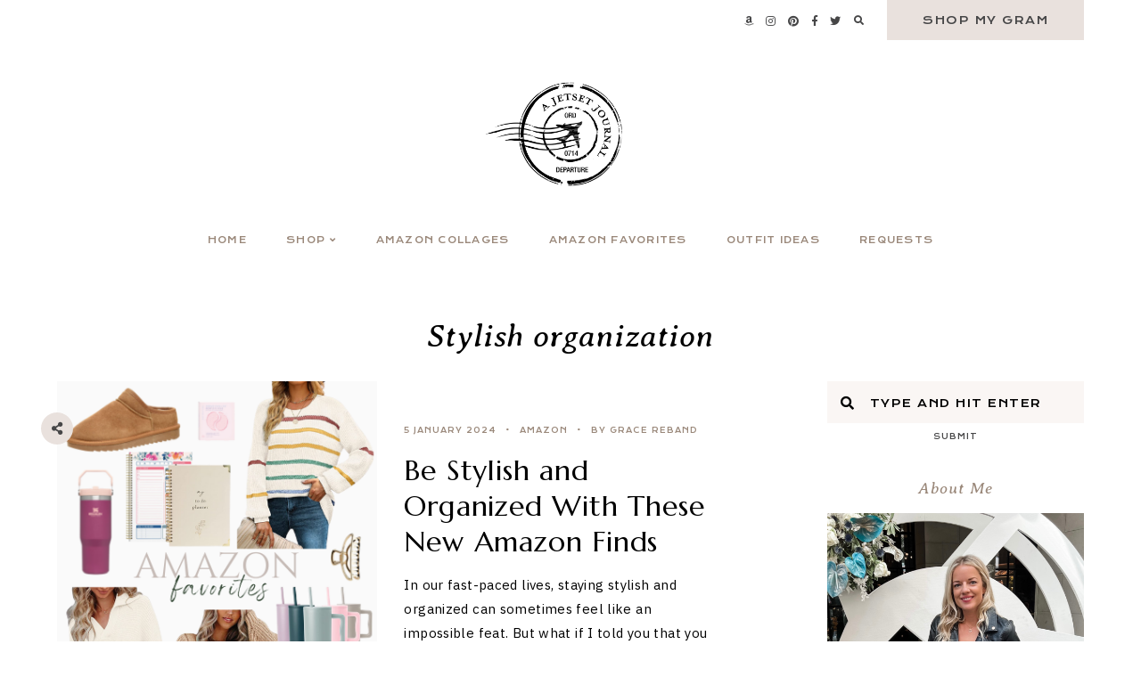

--- FILE ---
content_type: text/html; charset=UTF-8
request_url: https://www.ajetsetjournal.com/tag/stylish-organization/
body_size: 14330
content:
<!doctype html>
<html dir="ltr" lang="en-US" prefix="og: https://ogp.me/ns#">
	
<head>
	<meta charset="UTF-8">
	<meta name="viewport" content="width=device-width, initial-scale=1">
	<link rel="profile" href="https://gmpg.org/xfn/11">
		
	<title>Stylish organization - A Jetset Journal</title>
	<style>img:is([sizes="auto" i], [sizes^="auto," i]) { contain-intrinsic-size: 3000px 1500px }</style>
	
		<!-- All in One SEO 4.8.9 - aioseo.com -->
	<meta name="robots" content="max-image-preview:large" />
	<meta name="google-site-verification" content="tpCBOnlld5O-yO54-Q4bidZDL06OZXiSs9bqqG6HjTM" />
	<link rel="canonical" href="https://www.ajetsetjournal.com/tag/stylish-organization/" />
	<meta name="generator" content="All in One SEO (AIOSEO) 4.8.9" />
		<script type="application/ld+json" class="aioseo-schema">
			{"@context":"https:\/\/schema.org","@graph":[{"@type":"BreadcrumbList","@id":"https:\/\/www.ajetsetjournal.com\/tag\/stylish-organization\/#breadcrumblist","itemListElement":[{"@type":"ListItem","@id":"https:\/\/www.ajetsetjournal.com#listItem","position":1,"name":"Home","item":"https:\/\/www.ajetsetjournal.com","nextItem":{"@type":"ListItem","@id":"https:\/\/www.ajetsetjournal.com\/tag\/stylish-organization\/#listItem","name":"Stylish organization"}},{"@type":"ListItem","@id":"https:\/\/www.ajetsetjournal.com\/tag\/stylish-organization\/#listItem","position":2,"name":"Stylish organization","previousItem":{"@type":"ListItem","@id":"https:\/\/www.ajetsetjournal.com#listItem","name":"Home"}}]},{"@type":"CollectionPage","@id":"https:\/\/www.ajetsetjournal.com\/tag\/stylish-organization\/#collectionpage","url":"https:\/\/www.ajetsetjournal.com\/tag\/stylish-organization\/","name":"Stylish organization - A Jetset Journal","inLanguage":"en-US","isPartOf":{"@id":"https:\/\/www.ajetsetjournal.com\/#website"},"breadcrumb":{"@id":"https:\/\/www.ajetsetjournal.com\/tag\/stylish-organization\/#breadcrumblist"}},{"@type":"Organization","@id":"https:\/\/www.ajetsetjournal.com\/#organization","name":"A Jetset Journal","description":"Home","url":"https:\/\/www.ajetsetjournal.com\/","logo":{"@type":"ImageObject","url":"https:\/\/www.ajetsetjournal.com\/wp-content\/uploads\/2022\/03\/cropped-A-Jetset-Journal-Logo-Black.png","@id":"https:\/\/www.ajetsetjournal.com\/tag\/stylish-organization\/#organizationLogo","width":1500,"height":900},"image":{"@id":"https:\/\/www.ajetsetjournal.com\/tag\/stylish-organization\/#organizationLogo"},"sameAs":["https:\/\/www.facebook.com\/ajetsetjournal\/","https:\/\/twitter.com\/ajetsetjournal","https:\/\/www.instagram.com\/ajetsetjournal\/?hl=en","https:\/\/www.pinterest.com\/ajetsetjournal\/_created\/"]},{"@type":"WebSite","@id":"https:\/\/www.ajetsetjournal.com\/#website","url":"https:\/\/www.ajetsetjournal.com\/","name":"A Jetset Journal","description":"Home","inLanguage":"en-US","publisher":{"@id":"https:\/\/www.ajetsetjournal.com\/#organization"}}]}
		</script>
		<!-- All in One SEO -->

<link rel='dns-prefetch' href='//cdnjs.cloudflare.com' />
<link rel='dns-prefetch' href='//cdn.jsdelivr.net' />
<link rel='dns-prefetch' href='//www.googletagmanager.com' />
<link rel='dns-prefetch' href='//use.fontawesome.com' />
<link rel="alternate" type="application/rss+xml" title="A Jetset Journal &raquo; Feed" href="https://www.ajetsetjournal.com/feed/" />
<link rel="alternate" type="application/rss+xml" title="A Jetset Journal &raquo; Stories Feed" href="https://www.ajetsetjournal.com/web-stories/feed/"><script type="text/javascript">
/* <![CDATA[ */
window._wpemojiSettings = {"baseUrl":"https:\/\/s.w.org\/images\/core\/emoji\/16.0.1\/72x72\/","ext":".png","svgUrl":"https:\/\/s.w.org\/images\/core\/emoji\/16.0.1\/svg\/","svgExt":".svg","source":{"concatemoji":"https:\/\/www.ajetsetjournal.com\/wp-includes\/js\/wp-emoji-release.min.js?ver=6.8.3"}};
/*! This file is auto-generated */
!function(s,n){var o,i,e;function c(e){try{var t={supportTests:e,timestamp:(new Date).valueOf()};sessionStorage.setItem(o,JSON.stringify(t))}catch(e){}}function p(e,t,n){e.clearRect(0,0,e.canvas.width,e.canvas.height),e.fillText(t,0,0);var t=new Uint32Array(e.getImageData(0,0,e.canvas.width,e.canvas.height).data),a=(e.clearRect(0,0,e.canvas.width,e.canvas.height),e.fillText(n,0,0),new Uint32Array(e.getImageData(0,0,e.canvas.width,e.canvas.height).data));return t.every(function(e,t){return e===a[t]})}function u(e,t){e.clearRect(0,0,e.canvas.width,e.canvas.height),e.fillText(t,0,0);for(var n=e.getImageData(16,16,1,1),a=0;a<n.data.length;a++)if(0!==n.data[a])return!1;return!0}function f(e,t,n,a){switch(t){case"flag":return n(e,"\ud83c\udff3\ufe0f\u200d\u26a7\ufe0f","\ud83c\udff3\ufe0f\u200b\u26a7\ufe0f")?!1:!n(e,"\ud83c\udde8\ud83c\uddf6","\ud83c\udde8\u200b\ud83c\uddf6")&&!n(e,"\ud83c\udff4\udb40\udc67\udb40\udc62\udb40\udc65\udb40\udc6e\udb40\udc67\udb40\udc7f","\ud83c\udff4\u200b\udb40\udc67\u200b\udb40\udc62\u200b\udb40\udc65\u200b\udb40\udc6e\u200b\udb40\udc67\u200b\udb40\udc7f");case"emoji":return!a(e,"\ud83e\udedf")}return!1}function g(e,t,n,a){var r="undefined"!=typeof WorkerGlobalScope&&self instanceof WorkerGlobalScope?new OffscreenCanvas(300,150):s.createElement("canvas"),o=r.getContext("2d",{willReadFrequently:!0}),i=(o.textBaseline="top",o.font="600 32px Arial",{});return e.forEach(function(e){i[e]=t(o,e,n,a)}),i}function t(e){var t=s.createElement("script");t.src=e,t.defer=!0,s.head.appendChild(t)}"undefined"!=typeof Promise&&(o="wpEmojiSettingsSupports",i=["flag","emoji"],n.supports={everything:!0,everythingExceptFlag:!0},e=new Promise(function(e){s.addEventListener("DOMContentLoaded",e,{once:!0})}),new Promise(function(t){var n=function(){try{var e=JSON.parse(sessionStorage.getItem(o));if("object"==typeof e&&"number"==typeof e.timestamp&&(new Date).valueOf()<e.timestamp+604800&&"object"==typeof e.supportTests)return e.supportTests}catch(e){}return null}();if(!n){if("undefined"!=typeof Worker&&"undefined"!=typeof OffscreenCanvas&&"undefined"!=typeof URL&&URL.createObjectURL&&"undefined"!=typeof Blob)try{var e="postMessage("+g.toString()+"("+[JSON.stringify(i),f.toString(),p.toString(),u.toString()].join(",")+"));",a=new Blob([e],{type:"text/javascript"}),r=new Worker(URL.createObjectURL(a),{name:"wpTestEmojiSupports"});return void(r.onmessage=function(e){c(n=e.data),r.terminate(),t(n)})}catch(e){}c(n=g(i,f,p,u))}t(n)}).then(function(e){for(var t in e)n.supports[t]=e[t],n.supports.everything=n.supports.everything&&n.supports[t],"flag"!==t&&(n.supports.everythingExceptFlag=n.supports.everythingExceptFlag&&n.supports[t]);n.supports.everythingExceptFlag=n.supports.everythingExceptFlag&&!n.supports.flag,n.DOMReady=!1,n.readyCallback=function(){n.DOMReady=!0}}).then(function(){return e}).then(function(){var e;n.supports.everything||(n.readyCallback(),(e=n.source||{}).concatemoji?t(e.concatemoji):e.wpemoji&&e.twemoji&&(t(e.twemoji),t(e.wpemoji)))}))}((window,document),window._wpemojiSettings);
/* ]]> */
</script>
<style id='wp-emoji-styles-inline-css' type='text/css'>

	img.wp-smiley, img.emoji {
		display: inline !important;
		border: none !important;
		box-shadow: none !important;
		height: 1em !important;
		width: 1em !important;
		margin: 0 0.07em !important;
		vertical-align: -0.1em !important;
		background: none !important;
		padding: 0 !important;
	}
</style>
<link rel='stylesheet' id='wp-block-library-css' href='https://www.ajetsetjournal.com/wp-includes/css/dist/block-library/style.min.css?ver=6.8.3' type='text/css' media='all' />
<style id='global-styles-inline-css' type='text/css'>
:root{--wp--preset--aspect-ratio--square: 1;--wp--preset--aspect-ratio--4-3: 4/3;--wp--preset--aspect-ratio--3-4: 3/4;--wp--preset--aspect-ratio--3-2: 3/2;--wp--preset--aspect-ratio--2-3: 2/3;--wp--preset--aspect-ratio--16-9: 16/9;--wp--preset--aspect-ratio--9-16: 9/16;--wp--preset--color--black: #000000;--wp--preset--color--cyan-bluish-gray: #abb8c3;--wp--preset--color--white: #ffffff;--wp--preset--color--pale-pink: #f78da7;--wp--preset--color--vivid-red: #cf2e2e;--wp--preset--color--luminous-vivid-orange: #ff6900;--wp--preset--color--luminous-vivid-amber: #fcb900;--wp--preset--color--light-green-cyan: #7bdcb5;--wp--preset--color--vivid-green-cyan: #00d084;--wp--preset--color--pale-cyan-blue: #8ed1fc;--wp--preset--color--vivid-cyan-blue: #0693e3;--wp--preset--color--vivid-purple: #9b51e0;--wp--preset--color--base: #ffffff;--wp--preset--color--contrast: #000000;--wp--preset--color--primary: #FAF6F4;--wp--preset--color--secondary: #E9E1DD;--wp--preset--color--tertiary: #9A887A;--wp--preset--color--quaternary: #979797;--wp--preset--color--quinary: #464647;--wp--preset--gradient--vivid-cyan-blue-to-vivid-purple: linear-gradient(135deg,rgba(6,147,227,1) 0%,rgb(155,81,224) 100%);--wp--preset--gradient--light-green-cyan-to-vivid-green-cyan: linear-gradient(135deg,rgb(122,220,180) 0%,rgb(0,208,130) 100%);--wp--preset--gradient--luminous-vivid-amber-to-luminous-vivid-orange: linear-gradient(135deg,rgba(252,185,0,1) 0%,rgba(255,105,0,1) 100%);--wp--preset--gradient--luminous-vivid-orange-to-vivid-red: linear-gradient(135deg,rgba(255,105,0,1) 0%,rgb(207,46,46) 100%);--wp--preset--gradient--very-light-gray-to-cyan-bluish-gray: linear-gradient(135deg,rgb(238,238,238) 0%,rgb(169,184,195) 100%);--wp--preset--gradient--cool-to-warm-spectrum: linear-gradient(135deg,rgb(74,234,220) 0%,rgb(151,120,209) 20%,rgb(207,42,186) 40%,rgb(238,44,130) 60%,rgb(251,105,98) 80%,rgb(254,248,76) 100%);--wp--preset--gradient--blush-light-purple: linear-gradient(135deg,rgb(255,206,236) 0%,rgb(152,150,240) 100%);--wp--preset--gradient--blush-bordeaux: linear-gradient(135deg,rgb(254,205,165) 0%,rgb(254,45,45) 50%,rgb(107,0,62) 100%);--wp--preset--gradient--luminous-dusk: linear-gradient(135deg,rgb(255,203,112) 0%,rgb(199,81,192) 50%,rgb(65,88,208) 100%);--wp--preset--gradient--pale-ocean: linear-gradient(135deg,rgb(255,245,203) 0%,rgb(182,227,212) 50%,rgb(51,167,181) 100%);--wp--preset--gradient--electric-grass: linear-gradient(135deg,rgb(202,248,128) 0%,rgb(113,206,126) 100%);--wp--preset--gradient--midnight: linear-gradient(135deg,rgb(2,3,129) 0%,rgb(40,116,252) 100%);--wp--preset--font-size--small: 10px;--wp--preset--font-size--medium: 15px;--wp--preset--font-size--large: 20px;--wp--preset--font-size--x-large: 32px;--wp--preset--font-size--x-small: 8px;--wp--preset--font-family--body: IBM Plex Sans;--wp--preset--font-family--primary: Marcellus;--wp--preset--font-family--secondary: Krona One;--wp--preset--font-family--tertiary: Averia Serif Libre;--wp--preset--spacing--20: 10px;--wp--preset--spacing--30: 15px;--wp--preset--spacing--40: 20px;--wp--preset--spacing--50: 25px;--wp--preset--spacing--60: 40px;--wp--preset--spacing--70: 60px;--wp--preset--spacing--80: 80px;--wp--preset--shadow--natural: 6px 6px 9px rgba(0, 0, 0, 0.2);--wp--preset--shadow--deep: 12px 12px 50px rgba(0, 0, 0, 0.4);--wp--preset--shadow--sharp: 6px 6px 0px rgba(0, 0, 0, 0.2);--wp--preset--shadow--outlined: 6px 6px 0px -3px rgba(255, 255, 255, 1), 6px 6px rgba(0, 0, 0, 1);--wp--preset--shadow--crisp: 6px 6px 0px rgba(0, 0, 0, 1);}:root { --wp--style--global--content-size: 780px;--wp--style--global--wide-size: 780px; }:where(body) { margin: 0; }.wp-site-blocks > .alignleft { float: left; margin-right: 2em; }.wp-site-blocks > .alignright { float: right; margin-left: 2em; }.wp-site-blocks > .aligncenter { justify-content: center; margin-left: auto; margin-right: auto; }:where(.wp-site-blocks) > * { margin-block-start: 24px; margin-block-end: 0; }:where(.wp-site-blocks) > :first-child { margin-block-start: 0; }:where(.wp-site-blocks) > :last-child { margin-block-end: 0; }:root { --wp--style--block-gap: 24px; }:root :where(.is-layout-flow) > :first-child{margin-block-start: 0;}:root :where(.is-layout-flow) > :last-child{margin-block-end: 0;}:root :where(.is-layout-flow) > *{margin-block-start: 24px;margin-block-end: 0;}:root :where(.is-layout-constrained) > :first-child{margin-block-start: 0;}:root :where(.is-layout-constrained) > :last-child{margin-block-end: 0;}:root :where(.is-layout-constrained) > *{margin-block-start: 24px;margin-block-end: 0;}:root :where(.is-layout-flex){gap: 24px;}:root :where(.is-layout-grid){gap: 24px;}.is-layout-flow > .alignleft{float: left;margin-inline-start: 0;margin-inline-end: 2em;}.is-layout-flow > .alignright{float: right;margin-inline-start: 2em;margin-inline-end: 0;}.is-layout-flow > .aligncenter{margin-left: auto !important;margin-right: auto !important;}.is-layout-constrained > .alignleft{float: left;margin-inline-start: 0;margin-inline-end: 2em;}.is-layout-constrained > .alignright{float: right;margin-inline-start: 2em;margin-inline-end: 0;}.is-layout-constrained > .aligncenter{margin-left: auto !important;margin-right: auto !important;}.is-layout-constrained > :where(:not(.alignleft):not(.alignright):not(.alignfull)){max-width: var(--wp--style--global--content-size);margin-left: auto !important;margin-right: auto !important;}.is-layout-constrained > .alignwide{max-width: var(--wp--style--global--wide-size);}body .is-layout-flex{display: flex;}.is-layout-flex{flex-wrap: wrap;align-items: center;}.is-layout-flex > :is(*, div){margin: 0;}body .is-layout-grid{display: grid;}.is-layout-grid > :is(*, div){margin: 0;}body{background-color: var(--wp--preset--color--base);color: var(--wp--preset--color--contrast);font-family: var(--wp--preset--font-family--body);font-size: var(--wp--preset--font-size--medium);letter-spacing: .025em;line-height: 1.85;padding-top: 0px;padding-right: 0px;padding-bottom: 0px;padding-left: 0px;}a:where(:not(.wp-element-button)){text-decoration: underline;}h1{font-family: var(--wp--preset--font-family--primary);font-size: 32px;font-style: normal;font-weight: normal;letter-spacing: .025em;line-height: 1.25;text-transform: none;}h2{font-family: var(--wp--preset--font-family--primary);font-size: 24px;font-style: normal;font-weight: normal;letter-spacing: .025em;line-height: 1.25;text-transform: none;}h3{font-family: var(--wp--preset--font-family--primary);font-size: 20px;font-style: normal;font-weight: normal;letter-spacing: .025em;line-height: 1.25;text-transform: none;}h4{font-family: var(--wp--preset--font-family--secondary);font-size: 13px;font-style: normal;font-weight: 400;letter-spacing: .125em;text-transform: uppercase;}h5{font-family: var(--wp--preset--font-family--secondary);font-size: 10px;font-style: normal;font-weight: 400;letter-spacing: .125em;text-transform: uppercase;}h6{font-family: var(--wp--preset--font-family--secondary);font-size: 8px;font-style: normal;font-weight: 400;letter-spacing: .125em;text-transform: uppercase;}:root :where(.wp-element-button, .wp-block-button__link){background-color: #32373c;border-width: 0;color: #fff;font-family: inherit;font-size: inherit;line-height: inherit;padding: calc(0.667em + 2px) calc(1.333em + 2px);text-decoration: none;}.has-black-color{color: var(--wp--preset--color--black) !important;}.has-cyan-bluish-gray-color{color: var(--wp--preset--color--cyan-bluish-gray) !important;}.has-white-color{color: var(--wp--preset--color--white) !important;}.has-pale-pink-color{color: var(--wp--preset--color--pale-pink) !important;}.has-vivid-red-color{color: var(--wp--preset--color--vivid-red) !important;}.has-luminous-vivid-orange-color{color: var(--wp--preset--color--luminous-vivid-orange) !important;}.has-luminous-vivid-amber-color{color: var(--wp--preset--color--luminous-vivid-amber) !important;}.has-light-green-cyan-color{color: var(--wp--preset--color--light-green-cyan) !important;}.has-vivid-green-cyan-color{color: var(--wp--preset--color--vivid-green-cyan) !important;}.has-pale-cyan-blue-color{color: var(--wp--preset--color--pale-cyan-blue) !important;}.has-vivid-cyan-blue-color{color: var(--wp--preset--color--vivid-cyan-blue) !important;}.has-vivid-purple-color{color: var(--wp--preset--color--vivid-purple) !important;}.has-base-color{color: var(--wp--preset--color--base) !important;}.has-contrast-color{color: var(--wp--preset--color--contrast) !important;}.has-primary-color{color: var(--wp--preset--color--primary) !important;}.has-secondary-color{color: var(--wp--preset--color--secondary) !important;}.has-tertiary-color{color: var(--wp--preset--color--tertiary) !important;}.has-quaternary-color{color: var(--wp--preset--color--quaternary) !important;}.has-quinary-color{color: var(--wp--preset--color--quinary) !important;}.has-black-background-color{background-color: var(--wp--preset--color--black) !important;}.has-cyan-bluish-gray-background-color{background-color: var(--wp--preset--color--cyan-bluish-gray) !important;}.has-white-background-color{background-color: var(--wp--preset--color--white) !important;}.has-pale-pink-background-color{background-color: var(--wp--preset--color--pale-pink) !important;}.has-vivid-red-background-color{background-color: var(--wp--preset--color--vivid-red) !important;}.has-luminous-vivid-orange-background-color{background-color: var(--wp--preset--color--luminous-vivid-orange) !important;}.has-luminous-vivid-amber-background-color{background-color: var(--wp--preset--color--luminous-vivid-amber) !important;}.has-light-green-cyan-background-color{background-color: var(--wp--preset--color--light-green-cyan) !important;}.has-vivid-green-cyan-background-color{background-color: var(--wp--preset--color--vivid-green-cyan) !important;}.has-pale-cyan-blue-background-color{background-color: var(--wp--preset--color--pale-cyan-blue) !important;}.has-vivid-cyan-blue-background-color{background-color: var(--wp--preset--color--vivid-cyan-blue) !important;}.has-vivid-purple-background-color{background-color: var(--wp--preset--color--vivid-purple) !important;}.has-base-background-color{background-color: var(--wp--preset--color--base) !important;}.has-contrast-background-color{background-color: var(--wp--preset--color--contrast) !important;}.has-primary-background-color{background-color: var(--wp--preset--color--primary) !important;}.has-secondary-background-color{background-color: var(--wp--preset--color--secondary) !important;}.has-tertiary-background-color{background-color: var(--wp--preset--color--tertiary) !important;}.has-quaternary-background-color{background-color: var(--wp--preset--color--quaternary) !important;}.has-quinary-background-color{background-color: var(--wp--preset--color--quinary) !important;}.has-black-border-color{border-color: var(--wp--preset--color--black) !important;}.has-cyan-bluish-gray-border-color{border-color: var(--wp--preset--color--cyan-bluish-gray) !important;}.has-white-border-color{border-color: var(--wp--preset--color--white) !important;}.has-pale-pink-border-color{border-color: var(--wp--preset--color--pale-pink) !important;}.has-vivid-red-border-color{border-color: var(--wp--preset--color--vivid-red) !important;}.has-luminous-vivid-orange-border-color{border-color: var(--wp--preset--color--luminous-vivid-orange) !important;}.has-luminous-vivid-amber-border-color{border-color: var(--wp--preset--color--luminous-vivid-amber) !important;}.has-light-green-cyan-border-color{border-color: var(--wp--preset--color--light-green-cyan) !important;}.has-vivid-green-cyan-border-color{border-color: var(--wp--preset--color--vivid-green-cyan) !important;}.has-pale-cyan-blue-border-color{border-color: var(--wp--preset--color--pale-cyan-blue) !important;}.has-vivid-cyan-blue-border-color{border-color: var(--wp--preset--color--vivid-cyan-blue) !important;}.has-vivid-purple-border-color{border-color: var(--wp--preset--color--vivid-purple) !important;}.has-base-border-color{border-color: var(--wp--preset--color--base) !important;}.has-contrast-border-color{border-color: var(--wp--preset--color--contrast) !important;}.has-primary-border-color{border-color: var(--wp--preset--color--primary) !important;}.has-secondary-border-color{border-color: var(--wp--preset--color--secondary) !important;}.has-tertiary-border-color{border-color: var(--wp--preset--color--tertiary) !important;}.has-quaternary-border-color{border-color: var(--wp--preset--color--quaternary) !important;}.has-quinary-border-color{border-color: var(--wp--preset--color--quinary) !important;}.has-vivid-cyan-blue-to-vivid-purple-gradient-background{background: var(--wp--preset--gradient--vivid-cyan-blue-to-vivid-purple) !important;}.has-light-green-cyan-to-vivid-green-cyan-gradient-background{background: var(--wp--preset--gradient--light-green-cyan-to-vivid-green-cyan) !important;}.has-luminous-vivid-amber-to-luminous-vivid-orange-gradient-background{background: var(--wp--preset--gradient--luminous-vivid-amber-to-luminous-vivid-orange) !important;}.has-luminous-vivid-orange-to-vivid-red-gradient-background{background: var(--wp--preset--gradient--luminous-vivid-orange-to-vivid-red) !important;}.has-very-light-gray-to-cyan-bluish-gray-gradient-background{background: var(--wp--preset--gradient--very-light-gray-to-cyan-bluish-gray) !important;}.has-cool-to-warm-spectrum-gradient-background{background: var(--wp--preset--gradient--cool-to-warm-spectrum) !important;}.has-blush-light-purple-gradient-background{background: var(--wp--preset--gradient--blush-light-purple) !important;}.has-blush-bordeaux-gradient-background{background: var(--wp--preset--gradient--blush-bordeaux) !important;}.has-luminous-dusk-gradient-background{background: var(--wp--preset--gradient--luminous-dusk) !important;}.has-pale-ocean-gradient-background{background: var(--wp--preset--gradient--pale-ocean) !important;}.has-electric-grass-gradient-background{background: var(--wp--preset--gradient--electric-grass) !important;}.has-midnight-gradient-background{background: var(--wp--preset--gradient--midnight) !important;}.has-small-font-size{font-size: var(--wp--preset--font-size--small) !important;}.has-medium-font-size{font-size: var(--wp--preset--font-size--medium) !important;}.has-large-font-size{font-size: var(--wp--preset--font-size--large) !important;}.has-x-large-font-size{font-size: var(--wp--preset--font-size--x-large) !important;}.has-x-small-font-size{font-size: var(--wp--preset--font-size--x-small) !important;}.has-body-font-family{font-family: var(--wp--preset--font-family--body) !important;}.has-primary-font-family{font-family: var(--wp--preset--font-family--primary) !important;}.has-secondary-font-family{font-family: var(--wp--preset--font-family--secondary) !important;}.has-tertiary-font-family{font-family: var(--wp--preset--font-family--tertiary) !important;}
:root :where(.wp-block-button .wp-block-button__link){background-color: transparent;border-radius: 0px;border-color: #E9E1DD;border-width: 2px;border-style: solid;color: #464647;font-family: var(--wp--preset--font-family--secondary);font-size: 12px;font-style: normal;font-weight: 400;letter-spacing: .125em;padding-top: var(--wp--preset--spacing--20);padding-right: var(--wp--preset--spacing--50);padding-bottom: var(--wp--preset--spacing--20);padding-left: var(--wp--preset--spacing--50);text-transform: uppercase;}
:root :where(.wp-block-columns){margin-top: 0;margin-bottom: 1.5em;}
:root :where(.wp-block-pullquote){font-size: 1.5em;line-height: 1.6;}
:root :where(.wp-block-buttons){margin-top: 0;margin-bottom: 1.5em;}
:root :where(.wp-block-cover){margin-top: 0;margin-bottom: 1.5em;}
:root :where(.wp-block-gallery){margin-top: 0;margin-bottom: 1.5em;}
:root :where(.wp-block-group){margin-top: 0;margin-bottom: 1.5em;}
:root :where(.wp-block-image){margin-top: 0;margin-bottom: 1.5em;}
:root :where(.wp-block-media-text){margin-top: 0;margin-bottom: 1.5em;}
:root :where(.wp-block-heading){margin-top: 0;margin-bottom: 0.5em;}
:root :where(.wp-block-list){margin-top: 0;margin-right: 0;margin-bottom: 1.5em;margin-left: 3em;}
:root :where(p){margin-top: 0;margin-bottom: 1.5em;}
:root :where(p a:where(:not(.wp-element-button))){color: #9A887A;font-weight: bold;text-decoration: none;}
:root :where(p a:where(:not(.wp-element-button)):hover){color: #000000;}
</style>
<link rel='stylesheet' id='em-boutiques-css' href='https://www.ajetsetjournal.com/wp-content/plugins/em-boutiques/public/css/em-boutiques-public.css?ver=1.0.3' type='text/css' media='all' />
<link rel='stylesheet' id='pipdig-lookbook-component-css-css' href='https://www.ajetsetjournal.com/wp-content/plugins/lookbook/templates/component/style.css?ver=1.5.7' type='text/css' media='all' />
<link rel='stylesheet' id='lity-css' href='https://cdnjs.cloudflare.com/ajax/libs/lity/2.3.1/lity.min.css' type='text/css' media='all' />
<link rel='stylesheet' id='hayes-elements-css' href='https://www.ajetsetjournal.com/wp-content/themes/hayes/assets/css/elements.css?ver=1.2.1' type='text/css' media='all' />
<link rel='stylesheet' id='hayes-styles-css' href='https://www.ajetsetjournal.com/wp-content/themes/hayes/style.css?ver=1.2.1' type='text/css' media='all' />
<style id='hayes-styles-inline-css' type='text/css'>
 body, p, input, textarea { font-family: IBM Plex Sans, sans-serif; font-size: 15px; line-height: 1.85em; font-weight: normal; font-style: normal; letter-spacing: .025em; } h1 { font-family: Marcellus, serif; font-size: 32px; line-height: 1.25em; letter-spacing: .025em; text-transform: none; font-weight: normal; font-style: normal; } h2 { font-family: Marcellus, serif; font-size: 24px; line-height: 1.25em; letter-spacing: .025em; text-transform: none; font-weight: normal; font-style: normal; } h3 { font-family: Marcellus, serif; font-size: 20px; line-height: 1.25em; letter-spacing: .025em; text-transform: none; font-weight: normal; font-style: normal; } h4 { font-family: Krona One, sans-serif; font-size: 13px; letter-spacing: .125em; text-transform: uppercase; font-weight: 400; font-style: normal; } h5 { font-family: Krona One, sans-serif; font-size: 10px; letter-spacing: .125em; text-transform: uppercase; font-weight: 400; font-style: normal; } h6 { font-family: Krona One, sans-serif; font-size: 8px; letter-spacing: .125em; text-transform: uppercase; font-weight: 400; font-style: normal; } .entry-title, .em-fonts-primary { font-family: Marcellus, serif; font-size: 32px; line-height: 1.25em; letter-spacing: .025em; text-transform: none; font-weight: normal; font-style: normal; } .em-fonts-primary-small { font-size: 20px; } .em-fonts-primary-xs { font-size: 20px; } .em-fonts-secondary, .wp-caption-text, .wp-block-image figcaption, .wp-block-gallery .blocks-gallery-item figcaption, cite, .wp-block-quote__citation, button, input[type="button"], input[type="reset"], input[type="submit"], .wp-block-button__link, .button, label, ::placeholder, .null-instagram-feed p.clear, .widget_nav_menu .menu li, .widget_archive ul li, #em-retailers-content p, .blocks-gallery-caption { font-family: Krona One, sans-serif; font-size: 12px; letter-spacing: .125em; text-transform: uppercase; font-weight: 400; font-style: normal; } .em-fonts-secondary-large { font-size: 10px; } .em-fonts-secondary-small, .wp-caption-text, .wp-block-image figcaption, .wp-block-gallery .blocks-gallery-item figcaption, button, input[type="button"], input[type="reset"], input[type="submit"], .wp-block-button__link, .button, label, ::placeholder, .sub-menu { font-size: 8px; } .em-fonts-tertiary, blockquote, blockquote.wp-block-quote, .site-description, #template-em-boutiques-instashop #em-boutiques-title, #em-boutiques-sidebar #em-retailers-list h2, #em-grid-header h1 { font-family: Averia Serif Libre, serif; font-size: 18px; letter-spacing: .05em; text-transform: none; font-weight: normal; font-style: italic; } .em-fonts-tertiary-large, .interstitial:not(#home-featured):not(#footer-featured):not(.after-interstitial-3):not(.after-nothing-found) .widget:first-of-type .widget-title, #em-grid-header h1 { font-size: 36px; text-transform: none; letter-spacing: .025em; } .em-fonts-tertiary-medium { font-size: 24px; text-transform: none; letter-spacing: .05em; } .em-fonts-tertiary-small { font-size: 15px; text-transform: none; letter-spacing: .05em; } .site-title-text { font-family: Marcellus, serif; font-weight: normal; font-style: normal; font-size: 56px; letter-spacing: .075em; text-transform: uppercase; } body { background: #FFFFFF; } body, p, input, textarea, ::placeholder { color: #000000; } .entry-content a { color: #9A887A; font-weight: bold; } .entry-content a:hover { color: #000000; } input[type="text"], input[type="email"], input[type="url"], input[type="password"], input[type="search"], input[type="number"], input[type="tel"], input[type="range"], input[type="date"], input[type="month"], input[type="week"], input[type="time"], input[type="datetime"], input[type="datetime-local"], input[type="color"], textarea { background: #E9E1DD; color: #000000; } button, input[type="button"], input[type="reset"], input[type="submit"], .wp-block-button__link, .button, #em-insta-cta a { background: transparent; border: 2px solid #E9E1DD; color: #464647; } button:hover, input[type="button"]:hover, input[type="reset"]:hover, input[type="submit"]:hover, .wp-block-button__link:hover, .button:hover, #em-insta-cta a:hover { background: #E9E1DD; border-color: #E9E1DD; color: #464647; } .site-title-image { max-width: 200px; } #header-container { background: #FFFFFF; } .primary-menu > li > a, #site-navigation #mobile-menu a, #em-boutiques-nav a, .em-grid-filters li a { color: #9A887A; } #em-boutiques-nav a, .hayes .em-grid-filters li a { border: none; } .primary-menu > li > a:hover, #em-boutiques-nav a:hover, .em-grid-filters li a:hover, .em-grid-filters li.current a { color: #000000; } .primary-menu > li > .sub-menu, .primary-menu > li > .sub-menu > li > .sub-menu { background: #9b9b9b; } .primary-menu > li > .sub-menu:before { background: #E9E1DD; } .primary-menu > li > .sub-menu > li > a, .primary-menu > li > .sub-menu > li > .sub-menu > li > a { color: #FFFFFF; } .primary-menu > li > .sub-menu > li > a:hover, .primary-menu > li > .sub-menu > li > .sub-menu > li > a:hover { color: #000000; } #top-nav-container { background: #FFFFFF; } .top-menu > li > a { color: #464647; } .top-menu > li > a:hover { color: #9A887A; } .top-menu > li > .sub-menu, .top-menu > li > .sub-menu > li > .sub-menu, #top-nav #mobile-menu { background: #FAF6F4; } .top-menu > li > .sub-menu > li > a, .top-menu > li > .sub-menu > li > .sub-menu > li > a, #top-nav #mobile-menu a { color: #464647; } .top-menu > li > .sub-menu > li > a:hover, .top-menu > li > .sub-menu > li > .sub-menu > li > a:hover { color: #000000; } .social-menu > li > a { color: #464647; } .social-menu > li > a:hover { color: #9A887A; } .search-menu > li > a { color: #464647; } .search-menu > li > a:hover { color: #9A887A; } #search-overlay { background: rgba(255, 255, 255,0.95); } .feature-tab > li > a { background: #E9E1DD; color: #464647; } .feature-tab > li > a:hover { background: #9b9b9b; color: #FFFFFF; } .interstitial:before, #featured-post:before, .post-feed-container.has-grid .post-feed:before, .sidebar .null-instagram-feed p.clear a, .sidebar .hayes-social-feed-widget .social-feed-cta, .hayes-about-widget .widget-content, .hayes-highlight-widget .widget-cta a, .sidebar .hayes-social-widget, .hayes-subscription-widget .widget-content, .interstitial .hayes-subscription-widget .widget-form-code input:not([type="submit"]), .sidebar .hayes-shop-widget, .search-form .input-group, .sidebar .widget_text, .sidebar .widget_nav_menu, .sidebar .widget_archive, #em-boutiques-sidebar, #template-em-boutiques-retailers #em-retailers-list, .sidebar .hayes-featured-post-widget .widget-content, .hayes-featured-post-widget .post-meta, #commentform:before, #post-feed-single.one-column:before, .blocks-gallery-caption { background: #FAF6F4; } .widget-title { color: #9A887A; } .interstitial .widget-title, .related-posts-title, .post-feed-title, #template-em-boutiques-instashop #em-boutiques-title, #em-boutiques-sidebar #em-retailers-list h2, #reply-title, .comments-title { color: #979797; } .sidebar .hayes-shop-widget .shop-cta, .hayes-topics-widget .category-title, .interstitial .hayes-about-widget .widget-content, .interstitial .hayes-highlight-widget .widget-cta a, .interstitial .hayes-subscription-widget .widget-content, .interstitial .hayes-shop-widget .shop-links li, .hayes-featured-posts-widget .widget-links li .entry-title, .interstitial .hayes-featured-post-widget .widget-content, .sidebar .hayes-featured-post-widget .post-meta, #post-feed-single.one-column .post-single .title-container:before { background: #FFFFFF; } .sidebar .null-instagram-feed p.clear a, .sidebar .hayes-social-feed-widget .social-feed-cta, .hayes-about-widget .widget-links > li > a, .hayes-highlight-widget .widget-cta a, .hayes-social-widget .social-menu > li > a, .hayes-shop-widget .shop-cta, .hayes-topics-widget .category-title, .widget_text a, #em-boutiques-sidebar a, #template-em-boutiques-retailers #em-retailers-content a, .hayes-social-feed-widget .social-feed-cta { color: #9A887A; } #em-boutiques-sidebar a, #template-em-boutiques-retailers #em-retailers-content a { border: none; } .sidebar .null-instagram-feed p.clear a:hover, .sidebar .hayes-social-feed-widget .social-feed-cta:hover, .hayes-about-widget .widget-links > li > a:hover, .hayes-highlight-widget .widget-cta a:hover, .hayes-social-widget .social-menu > li > a:hover, .hayes-shop-widget .shop-links li a:hover, .hayes-shop-widget .shop-cta:hover, .hayes-topics-widget a:hover > .category-title, .widget_text a:hover, .widget_nav_menu .menu li a:hover, .widget_archive ul li a:hover, #em-boutiques-sidebar a:hover, #template-em-boutiques-retailers #em-retailers-content a:hover, .hayes-social-feed-widget .social-feed-cta:hover { color: #000000; } .sidebar .null-instagram-feed p.clear a:hover, .sidebar .hayes-social-feed-widget .social-feed-cta:hover, .hayes-highlight-widget .widget-cta a:hover, .sidebar .hayes-shop-widget .shop-cta:hover, .hayes-topics-widget a:hover > .category-title { background: #E9E1DD; } .post-grid { background: #FFFFFF; border-color: #FAF6F4; } .post-grid .read-more a { color: #9A887A; background: #FAF6F4; border-color: #FAF6F4; } .post-grid .read-more a:hover { color: #464647; background: #FAF6F4; border-color: #FAF6F4; } .post-grid .stp-title { background: #FAF6F4; color: #9A887A; } .nav-next a, .nav-previous a { color: #464647; background: #E9E1DD; border-color: #9A887A; } .nav-links .arrow { border-color: #9A887A; } .nav-links .arrow-right:after { border-color: transparent transparent transparent #9A887A; } .nav-links .arrow-left:after { border-color: transparent #9A887A transparent transparent; } .nav-next a:hover, .nav-previous a:hover { color: #9A887A; background: #E9E1DD; border-color: #9A887A; } .nav-links a:hover .arrow{ border-color: #9A887A; } .nav-links a:hover .arrow-right:after { border-color: transparent transparent transparent #9A887A; } .nav-links a:hover .arrow-left:after { border-color: transparent #9A887A transparent transparent; } .entry-title, .entry-title a, .post-single .shop-the-post .stp-title { color: #000000; } .entry-title a:hover { color: #000000; } .subtitle { color: #9A887A; } .entry-share.has-share-hover ul, .entry-share.has-share-hover .pre { background: #E9E1DD; } .entry-share.has-share-hover .pre, .entry-share.has-share-hover ul a { color: #464647; } .entry-share.has-share-hover ul a:hover { color: #9A887A; } .entry-meta, .entry-meta a, .comment-meta, .comment-meta a, .comment-author, .comment-author a, .comment-date { color: #9A887A; } .entry-meta a:hover, .comment-meta a:hover, .comment-author a:hover { color: #000000; } .post-classic .read-more a { background: none; border-color: #E9E1DD; color: #464647; } .post-grid .entry-footer .stp-code { border-color: none; } .post-classic .read-more a:hover { background: #E9E1DD; border-color: #E9E1DD; color: #464647; } .post-single .shop-the-post, .post-single .entry-footer .entry-meta, blockquote, blockquote.wp-block-quote, .comment-container { border-color: #FAF6F4; } .comment-reply-link { color: #9A887A; background: #FAF6F4; } #commentform input:not([type="submit"]), #commentform textarea { background: #FFFFFF; } .entry-content h1, .entry-content h2, .entry-content h3, .entry-content h4, .entry-content h5, .entry-content h6 { color: #000000; } .post-featured .entry-title { background: #FAF6F4; } .post-featured .entry-title a { color: #000000; } #featured-post .post-featured .entry-title { background: #FFFFFF; } #featured-post .post-featured .entry-title a { color: #000000; } .post-classic_large .entry-footer, .post-classic_large .entry-footer .entry-meta > div, .post-classic_large .entry-footer .shop-the-post { border-color: #E9E1DD; } .post-classic_large .entry-footer .entry-meta > .read-more a { background: #E9E1DD; color: #9A887A; } .post-classic_large .entry-footer .entry-meta > .read-more a:hover { background: #E9E1DD; color: #464647; } #footer-container { background: #FAF6F4; } #footer { border-color: #E9E1DD; } #footer .site-title-text a { color: #9B9B9B; } #footer .site-description { color: #979797; } #footer .site-title-image { max-width: 100px; } #footer-featured:before, #footer-featured .hayes-featured-post-widget .post-meta { background: #FAF6F4; } #footer-featured .widget-title { color: #000000; } #footer-featured .hayes-shop-widget .shop-cta, #footer-featured .hayes-topics-widget .category-title, #footer-featured .hayes-about-widget .widget-content, #footer-featured .hayes-highlight-widget .widget-cta a, #footer-featured .hayes-subscription-widget .widget-content, #footer-featured .hayes-shop-widget .shop-links li, #footer-featured .hayes-featured-posts-widget .widget-links li .entry-title, #footer-featured .hayes-featured-post-widget .widget-content { background: #FFFFFF; } #footer-menu li a, .footer-social li a { color: #464647; } #footer-menu li a:hover, .footer-social li a:hover { color: #9A887A; } 
</style>
<link rel='stylesheet' id='font-awesome-css' href='https://use.fontawesome.com/releases/v5.15.1/css/all.css?ver=6.8.3' type='text/css' media='all' />
<link rel='stylesheet' id='em-grid-css' href='https://www.ajetsetjournal.com/wp-content/plugins/em-grid/public/css/em-grid-public.css?ver=1.3.4' type='text/css' media='all' />
<link rel='stylesheet' id='fontawesome-css' href='https://use.fontawesome.com/releases/v5.7.2/css/all.css?ver=1.3.4' type='text/css' media='all' />
<script type="text/javascript" src="https://www.ajetsetjournal.com/wp-includes/js/jquery/jquery.min.js?ver=3.7.1" id="jquery-core-js"></script>
<script type="text/javascript" src="https://www.ajetsetjournal.com/wp-includes/js/jquery/jquery-migrate.min.js?ver=3.4.1" id="jquery-migrate-js"></script>
<script type="text/javascript" src="https://www.ajetsetjournal.com/wp-content/plugins/em-grid/public/js/em-grid-public.js?ver=1.3.4" id="em-grid-js"></script>
<script type="text/javascript" src="https://www.ajetsetjournal.com/wp-content/plugins/lookbook/templates/component/component.js?ver=1.5.7" id="pipdig-lookbook-component-js-js"></script>
<script type="text/javascript" src="https://cdnjs.cloudflare.com/ajax/libs/lity/2.3.1/lity.min.js" id="lity-js"></script>
<script type="text/javascript" src="https://cdn.jsdelivr.net/npm/webfontloader@1.6.28/webfontloader.min.js?ver=1.6.28" id="webfontloader-js"></script>
<script type="text/javascript" id="webfontloader-js-after">
/* <![CDATA[ */
WebFont.load({google:{families:["IBM Plex Sans:regular,italic,700,700italic", "Marcellus:regular", "Krona One:400", "Averia Serif Libre:italic"]}});
/* ]]> */
</script>

<!-- Google tag (gtag.js) snippet added by Site Kit -->
<!-- Google Analytics snippet added by Site Kit -->
<script type="text/javascript" src="https://www.googletagmanager.com/gtag/js?id=G-35ME99SJN2" id="google_gtagjs-js" async></script>
<script type="text/javascript" id="google_gtagjs-js-after">
/* <![CDATA[ */
window.dataLayer = window.dataLayer || [];function gtag(){dataLayer.push(arguments);}
gtag("set","linker",{"domains":["www.ajetsetjournal.com"]});
gtag("js", new Date());
gtag("set", "developer_id.dZTNiMT", true);
gtag("config", "G-35ME99SJN2");
/* ]]> */
</script>
<link rel="https://api.w.org/" href="https://www.ajetsetjournal.com/wp-json/" /><link rel="alternate" title="JSON" type="application/json" href="https://www.ajetsetjournal.com/wp-json/wp/v2/tags/5464" /><link rel="EditURI" type="application/rsd+xml" title="RSD" href="https://www.ajetsetjournal.com/xmlrpc.php?rsd" />
<meta name="generator" content="WordPress 6.8.3" />
<meta name="generator" content="Site Kit by Google 1.165.0" /><script>
	if(window.location.pathname.toLowerCase() == '/explore/')
	{
	(function(w, d, t, h, s, n) {
      w.FlodeskObject = n;
      var fn = function() {
        (w[n].q = w[n].q || []).push(arguments);
      };
      w[n] = w[n] || fn;
      var f = d.getElementsByTagName(t)[0];
      var v = '?v=' + Math.floor(new Date().getTime() / (120 * 1000)) * 60;
      var sm = d.createElement(t);
      sm.async = true;
      sm.type = 'module';
      sm.src = h + s + '.mjs' + v;
      f.parentNode.insertBefore(sm, f);
      var sn = d.createElement(t);
      sn.async = true;
      sn.noModule = true;
      sn.src = h + s + '.js' + v;
      f.parentNode.insertBefore(sn, f);
    })(window, document, 'script', 'https://assets.flodesk.com', '/universal', 'fd');

    // Additional script to initialize the form
    window.fd('form', {
      formId: '66d37aea78452b6325711b6b'
    });
	
	}
	else if (window.location.pathname.toLowerCase() !== '/instagram/' && window.location.pathname.toLowerCase() !== '/requests/' ) {
    (function(w, d, t, h, s, n) {
      w.FlodeskObject = n;
      var fn = function() {
        (w[n].q = w[n].q || []).push(arguments);
      };
      w[n] = w[n] || fn;
      var f = d.getElementsByTagName(t)[0];
      var v = '?v=' + Math.floor(new Date().getTime() / (120 * 1000)) * 60;
      var sm = d.createElement(t);
      sm.async = true;
      sm.type = 'module';
      sm.src = h + s + '.mjs' + v;
      f.parentNode.insertBefore(sm, f);
      var sn = d.createElement(t);
      sn.async = true;
      sn.noModule = true;
      sn.src = h + s + '.js' + v;
      f.parentNode.insertBefore(sn, f);
    })(window, document, 'script', 'https://assets.flodesk.com', '/universal', 'fd');

    // Additional script to initialize the form
    window.fd('form', {
      formId: '63c72b71ecc6781900625a76'
    });
  }
</script>
<!-- Google Tag Manager snippet added by Site Kit -->
<script type="text/javascript">
/* <![CDATA[ */

			( function( w, d, s, l, i ) {
				w[l] = w[l] || [];
				w[l].push( {'gtm.start': new Date().getTime(), event: 'gtm.js'} );
				var f = d.getElementsByTagName( s )[0],
					j = d.createElement( s ), dl = l != 'dataLayer' ? '&l=' + l : '';
				j.async = true;
				j.src = 'https://www.googletagmanager.com/gtm.js?id=' + i + dl;
				f.parentNode.insertBefore( j, f );
			} )( window, document, 'script', 'dataLayer', 'GTM-KX6VC9X' );
			
/* ]]> */
</script>

<!-- End Google Tag Manager snippet added by Site Kit -->
		<style type="text/css" id="wp-custom-css">
			.wp-block-gallery.has-nested-images figure.wp-block-image figcaption {
    left: auto;
    padding: 15px;
    background: #fff;
    color: #000;
    text-align: left;
    max-width: 180px;
    bottom: 20px;
    font-size: 8px;
    letter-spacing: .125em;
    text-transform: uppercase;
}

.home h1 {
	display: block;
	width: 100%;
	font-size: 36px;
	margin-bottom: 25px;
	text-align: center;
	font-family: Averia Serif Libre, serif;
	letter-spacing: .025em;

}
.wp-block-buttons .wp-block-button .wp-block-button__link {
    background: none;
    border-color: #E9E1DD;
    border: 2px solid #e9e1dd;
    border-radius: 0;
    color: #464647;
    cursor: pointer;
    display: inline-block;
    font-family: krona one,sans-serif;
    font-size: 8px;
    font-style: normal;
    font-weight: 400;
    letter-spacing: .125em;
    outline: none;
    padding: 10px 40px;
    text-align: center;
    text-transform: uppercase;
    -webkit-transition: all .3s ease-in-out;
    -moz-transition: all .3s ease-in-out;
    -ms-transition: all .3s ease-in-out;
    -o-transition: all .3s ease-in-out;
    transition: all .3s ease-in-out;
}

.wp-block-buttons .wp-block-button .wp-block-button__link:hover {
    background: #E9E1DD;
    border-color: #E9E1DD;
    color: #464647;
}		</style>
		</head>

<body class="archive tag tag-stylish-organization tag-5464 wp-custom-logo wp-embed-responsive wp-theme-hayes empress hayes">

	
<div id="site-container" class="">

<a class="skip-link screen-reader-text" href="#content">Skip to content</a>

			<nav id="top-nav-container">
			<nav id="top-nav" class="wrap flex has-social-media-menu has-search-menu has-feature-tab has-mobile-menu" role="navigation">
				<div class="mobile-menu-container menu em-fonts-secondary hide-desktop"><div class="mobile-toggle"><a href="#"><i class="fas fa-bars"></i><span class="mobile-toggle-text">Menu</span></a></div><ul id="mobile-menu" class="em-fonts-secondary mobile-menu menu"><li id="menu-item-7" class="menu-item menu-item-type-custom menu-item-object-custom menu-item-7"><a href="/">Home</a></li>
<li id="menu-item-51162" class="menu-item menu-item-type-custom menu-item-object-custom menu-item-has-children menu-item-51162"><a href="https://amzlink.to/az0PnFTpy9Xz9">Shop<i class="fas fa-angle-down"></i></a>
<ul class="sub-menu">
	<li id="menu-item-9520" class="menu-item menu-item-type-custom menu-item-object-custom menu-item-9520"><a href="https://www.shopltk.com/explore/ajetsetjournal">Shop My LTK</a></li>
	<li id="menu-item-12709" class="menu-item menu-item-type-taxonomy menu-item-object-category menu-item-12709"><a href="https://www.ajetsetjournal.com/category/amazon/">Amazon</a></li>
	<li id="menu-item-3395" class="menu-item menu-item-type-custom menu-item-object-custom menu-item-3395"><a href="https://www.amazon.com/shop/ajetsetjournal">My Amazon Storefront</a></li>
	<li id="menu-item-19372" class="menu-item menu-item-type-taxonomy menu-item-object-category menu-item-19372"><a href="https://www.ajetsetjournal.com/category/irl/">IRL</a></li>
</ul>
</li>
<li id="menu-item-49633" class="menu-item menu-item-type-post_type menu-item-object-page menu-item-49633"><a href="https://www.ajetsetjournal.com/collages/">Amazon Collages</a></li>
<li id="menu-item-22510" class="menu-item menu-item-type-taxonomy menu-item-object-category menu-item-22510"><a href="https://www.ajetsetjournal.com/category/amazon-favorites/">Amazon Favorites</a></li>
<li id="menu-item-11678" class="menu-item menu-item-type-taxonomy menu-item-object-category menu-item-11678"><a href="https://www.ajetsetjournal.com/category/outfit-ideas/">Outfit Ideas</a></li>
<li id="menu-item-89899" class="menu-item menu-item-type-post_type menu-item-object-page menu-item-89899"><a href="https://www.ajetsetjournal.com/requests/">Requests</a></li>
</ul></div><ul class="social-menu menu"><li class="amazon"><a href="https://www.amazon.com/shop/ajetsetjournal" target="_blank"><i class="fab fa-amazon"></i><span class="social-text em-fonts-secondary"> Amazon</span></a></li><li class="instagram"><a href="https://www.instagram.com/ajetsetjournal/" target="_blank"><i class="fab fa-instagram"></i><span class="social-text em-fonts-secondary"> Instagram</span></a></li><li class="pinterest"><a href="https://www.pinterest.com/ajetsetjournal/" target="_blank"><i class="fab fa-pinterest"></i><span class="social-text em-fonts-secondary"> Pinterest</span></a></li><li class="facebook"><a href="https://www.facebook.com/ajetsetjournal" target="_blank"><i class="fab fa-facebook-f"></i><span class="social-text em-fonts-secondary"> Facebook</span></a></li><li class="twitter"><a href="https://twitter.com/ajetsetjournal" target="_blank"><i class="fab fa-twitter"></i><span class="social-text em-fonts-secondary"> Twitter</span></a></li></ul><ul class="search-menu menu em-fonts-secondary"><li class="search-open"><a href="#"><i class="fas fa-search"></i></a></li></ul><ul class="feature-tab menu em-fonts-secondary top-menu hide-phone"><li class="menu-item"><a href="https://www.ajetsetjournal.com/shop-my-gram/" target="_blank"><div class="feature-tab-wrapper"><span class="feature-tab-text">SHOP MY GRAM</span></div></a></li></ul><!-- .feature-tab -->			</nav><!-- #top-navigation -->
		</nav><!-- #top-nav-container -->
			
	<div id="header-container">
		<header id="masthead" class="site-header wrap" role="banner">
			<div id="site-branding"><div class="site-title-image"><a href="https://www.ajetsetjournal.com/" class="custom-logo-link" rel="home"><img width="1500" height="900" src="https://www.ajetsetjournal.com/wp-content/uploads/2022/03/cropped-A-Jetset-Journal-Logo-Black.png" class="custom-logo" alt="A Jetset Journal" decoding="async" fetchpriority="high" srcset="https://www.ajetsetjournal.com/wp-content/uploads/2022/03/cropped-A-Jetset-Journal-Logo-Black.png 1500w, https://www.ajetsetjournal.com/wp-content/uploads/2022/03/cropped-A-Jetset-Journal-Logo-Black-300x180.png 300w, https://www.ajetsetjournal.com/wp-content/uploads/2022/03/cropped-A-Jetset-Journal-Logo-Black-1024x614.png 1024w, https://www.ajetsetjournal.com/wp-content/uploads/2022/03/cropped-A-Jetset-Journal-Logo-Black-768x461.png 768w, https://www.ajetsetjournal.com/wp-content/uploads/2022/03/cropped-A-Jetset-Journal-Logo-Black-150x90.png 150w" sizes="(max-width: 1500px) 100vw, 1500px" /></a></div></div><!-- #site-branding -->		<nav id="site-navigation" class="flex has-primary-menu" role="navigation">
			<ul id="primary-menu" class="em-fonts-secondary em-fonts-secondary-large sf-menu primary-menu menu hide-phone"><li class="menu-item menu-item-type-custom menu-item-object-custom menu-item-7"><a href="/">Home</a></li>
<li class="menu-item menu-item-type-custom menu-item-object-custom menu-item-has-children menu-item-51162"><a href="https://amzlink.to/az0PnFTpy9Xz9">Shop<i class="fas fa-angle-down"></i></a>
<ul class="sub-menu">
	<li class="menu-item menu-item-type-custom menu-item-object-custom menu-item-9520"><a href="https://www.shopltk.com/explore/ajetsetjournal">Shop My LTK</a></li>
	<li class="menu-item menu-item-type-taxonomy menu-item-object-category menu-item-12709"><a href="https://www.ajetsetjournal.com/category/amazon/">Amazon</a></li>
	<li class="menu-item menu-item-type-custom menu-item-object-custom menu-item-3395"><a href="https://www.amazon.com/shop/ajetsetjournal">My Amazon Storefront</a></li>
	<li class="menu-item menu-item-type-taxonomy menu-item-object-category menu-item-19372"><a href="https://www.ajetsetjournal.com/category/irl/">IRL</a></li>
</ul>
</li>
<li class="menu-item menu-item-type-post_type menu-item-object-page menu-item-49633"><a href="https://www.ajetsetjournal.com/collages/">Amazon Collages</a></li>
<li class="menu-item menu-item-type-taxonomy menu-item-object-category menu-item-22510"><a href="https://www.ajetsetjournal.com/category/amazon-favorites/">Amazon Favorites</a></li>
<li class="menu-item menu-item-type-taxonomy menu-item-object-category menu-item-11678"><a href="https://www.ajetsetjournal.com/category/outfit-ideas/">Outfit Ideas</a></li>
<li class="menu-item menu-item-type-post_type menu-item-object-page menu-item-89899"><a href="https://www.ajetsetjournal.com/requests/">Requests</a></li>
</ul>		</nav><!-- #site-navigation -->
				</header><!-- #masthead -->
	</div><!-- #header-container -->
	
		
	<div id="content-container">

	<div id="content" class="site-content blog-archives">
		<main id="main" class="site-main" role="main">

		
						<div id="post-feed-archives" class="post-feed-container wrap flex has-classic sidebar-right has-sidebar hide-sidebar-tablet">
				<header class="archive-header">
					<h1 class="archive-title em-fonts-tertiary em-fonts-tertiary-large">Stylish organization</h1>				</header><!-- .archive-header -->
			
				<div class="post-feed post-feed-archives">
						<article id="post-21042" class="post-classic flex has-share post-21042 post type-post status-publish format-standard has-post-thumbnail hentry category-amazon category-amazon-favorites category-fashion tag-amazon-deals tag-amazon-fashion tag-amazon-find tag-amazon-finds tag-amazon-outfits tag-amazon-shopping tag-cardigan-fashion tag-cozy-slippers tag-daily-planner tag-daily-task-management tag-eco-friendly-water-bottle tag-efficient-time-management tag-fall-fashion tag-fashionable-accessories tag-fashionable-footwear tag-gift-ideas-for-her tag-home-office-supplies tag-office-organization tag-online-shopping tag-organized-living tag-outfit-ideas tag-productivity-hacks tag-productivity-tools tag-quick-delivery-products tag-stainless-steel-tumbler tag-stylish-comfort tag-stylish-handbags tag-stylish-organization tag-stylish-sweaters tag-trendy-fashion tag-wardrobe-staples tag-womens-clothing tag-womens-jeans tag-womens-fashion tag-work-from-home-essentials">
			
			<div class="entry-share has-share-hover"><span class="pre animate"><i class="fas fa-share-alt"></i><span class="pre-text"> Share</span></span><ul class="animate"><li><a id="post-facebook" href="https://www.facebook.com/sharer.php?u=https://www.ajetsetjournal.com/2024/01/05/be-stylish-and-organized-with-these-new-amazon-finds/&amp;t=Be+Stylish+and+Organized+With+These+New+Amazon+Finds" target="_blank"><i class="fab fa-facebook-f"></i></a></li><li><a id="tweet-this" href="https://twitter.com/intent/tweet?text=https://www.ajetsetjournal.com/2024/01/05/be-stylish-and-organized-with-these-new-amazon-finds/" target="_blank"><i class="fab fa-twitter"></i></a></li><li><a id="pin-it" href="https://pinterest.com/pin/create/button/?url=https%3A%2F%2Fwww.ajetsetjournal.com%2F2024%2F01%2F05%2Fbe-stylish-and-organized-with-these-new-amazon-finds%2F&media=https%3A%2F%2Fwww.ajetsetjournal.com%2Fwp-content%2Fuploads%2F2023%2F01%2FAmazon-Favorites-164-Cover.png&description=Be+Stylish+and+Organized+With+These+New+Amazon+Finds" target="_blank"><i class="fab fa-pinterest-p"></i></a></li><li><a id="email-this" href="/cdn-cgi/l/email-protection#[base64]"><i class="fas fa-envelope"></i></a></li></ul></div><!-- .share --><div class="featured-image"><a href="https://www.ajetsetjournal.com/2024/01/05/be-stylish-and-organized-with-these-new-amazon-finds/"><img width="380" height="464" src="https://www.ajetsetjournal.com/wp-content/uploads/2023/01/Amazon-Favorites-164-Cover.png" class="attachment-post-thumbnail size-post-thumbnail wp-post-image" alt="" decoding="async" srcset="https://www.ajetsetjournal.com/wp-content/uploads/2023/01/Amazon-Favorites-164-Cover.png 380w, https://www.ajetsetjournal.com/wp-content/uploads/2023/01/Amazon-Favorites-164-Cover-246x300.png 246w, https://www.ajetsetjournal.com/wp-content/uploads/2023/01/Amazon-Favorites-164-Cover-150x183.png 150w" sizes="(max-width: 380px) 100vw, 380px" /></a></div><div class="entry-summary"><div class="entry-header"><div class="entry-meta em-fonts-secondary em-fonts-secondary-small"><div class="posted-on">5 January 2024</div><div class="post-category"><a href="https://www.ajetsetjournal.com/category/amazon/" title="View all posts in Amazon">Amazon</a></div><div class="posted-by"><a href="https://www.ajetsetjournal.com/author/greband/" title="Grace Reband">By Grace Reband</a></div></div><h2 class="entry-title em-fonts-primary"><a href="https://www.ajetsetjournal.com/2024/01/05/be-stylish-and-organized-with-these-new-amazon-finds/" rel="bookmark">Be Stylish and Organized With These New Amazon Finds</a></h2></div><div class="entry-excerpt">In our fast-paced lives, staying stylish and organized can sometimes feel like an impossible feat. But what if I told you that you can achieve both effortlessly with some fantastic&hellip;</div><div class="entry-footer"><div class="entry-meta em-fonts-secondary em-fonts-secondary-small"><div class="read-more"><a href="https://www.ajetsetjournal.com/2024/01/05/be-stylish-and-organized-with-these-new-amazon-finds/" class="button">Read the Post</a></div></div></div></div>
		</article><!-- #post-21042 -->
		</div><!-- .post-feed --><div id="sidebar-single" class="post-feed-sidebar sidebar hide-tablet hide-phone"><section id="search-2" class="widget widget_search">	<div id="search-1" class="search">

		<form method="get" class="search-form" id="search-form-1" action="https://www.ajetsetjournal.com/">
			<div class="input-group">
				<i class="fas fa-search"></i>
				<input class="search-text em-fonts-secondary" type="text" name="s" id="search-text-1" value="Type and hit enter" onfocus="if(this.value==this.defaultValue)this.value='';" onblur="if(this.value=='')this.value=this.defaultValue;" />
			</div>
			<button class="search-submit button" name="submit" type="submit" id="search-submit-1">Submit</button>
		</form><!-- .search-form -->

	</div><!-- .search --></section><section id="media_image-5" class="widget widget_media_image"><h2 class="widget-title em-fonts-tertiary">About Me</h2><a href="https://www.ajetsetjournal.com/about-me/"><img width="1080" height="1080" src="https://www.ajetsetjournal.com/wp-content/uploads/2022/12/Headshot-3.png" class="image wp-image-19375  attachment-full size-full" alt="" style="max-width: 100%; height: auto;" decoding="async" loading="lazy" srcset="https://www.ajetsetjournal.com/wp-content/uploads/2022/12/Headshot-3.png 1080w, https://www.ajetsetjournal.com/wp-content/uploads/2022/12/Headshot-3-300x300.png 300w, https://www.ajetsetjournal.com/wp-content/uploads/2022/12/Headshot-3-1024x1024.png 1024w, https://www.ajetsetjournal.com/wp-content/uploads/2022/12/Headshot-3-150x150.png 150w, https://www.ajetsetjournal.com/wp-content/uploads/2022/12/Headshot-3-768x768.png 768w, https://www.ajetsetjournal.com/wp-content/uploads/2022/12/Headshot-3-760x760.png 760w, https://www.ajetsetjournal.com/wp-content/uploads/2022/12/Headshot-3-96x96.png 96w" sizes="auto, (max-width: 1080px) 100vw, 1080px" /></a></section><section id="hayes-social-widget-3" class="widget hayes-social-widget"><div class="social-links"><ul class="social-menu menu"><li class="amazon"><a href="https://www.amazon.com/shop/ajetsetjournal" target="_blank"><i class="fab fa-amazon"></i><span class="social-text em-fonts-secondary"> Amazon</span></a></li><li class="instagram"><a href="https://www.instagram.com/ajetsetjournal/" target="_blank"><i class="fab fa-instagram"></i><span class="social-text em-fonts-secondary"> Instagram</span></a></li><li class="pinterest"><a href="https://www.pinterest.com/ajetsetjournal/" target="_blank"><i class="fab fa-pinterest"></i><span class="social-text em-fonts-secondary"> Pinterest</span></a></li><li class="facebook"><a href="https://www.facebook.com/ajetsetjournal" target="_blank"><i class="fab fa-facebook-f"></i><span class="social-text em-fonts-secondary"> Facebook</span></a></li><li class="twitter"><a href="https://twitter.com/ajetsetjournal" target="_blank"><i class="fab fa-twitter"></i><span class="social-text em-fonts-secondary"> Twitter</span></a></li></ul></div></section><section id="custom_html-34" class="widget_text widget widget_custom_html"><h2 class="widget-title em-fonts-tertiary">Fave Shops</h2><div class="textwidget custom-html-widget"><a href="https://rstyle.me/+TpIfceVKAItxIw5E8jMR_w" target="_blank">Amazon</a>
<br>
<a href="https://rstyle.me/+eIHAOESno1vq5Kjz_hCYTg" target="_blank">Walmart</a>
<br>
<a href="https://rstyle.me/+eeO-Pibuiy89eEq5g0NrMw" target="_blank">Target</a>
<br>
<a href="https://rstyle.me/+vG-ICmc3BANKDekv4uCrkw" target="_blank">Abercrombie</a>
<br>
<a href="https://rstyle.me/+2Yy0UqnEZ2wsRWxMVcXwgA" target="_blank">Old Navy</a>
<br>
<a href="https://rstyle.me/+g3Op1XdVw9ZjksBTQYVugA" target="_blank">Nordstrom</a>
<br>
<a href="https://rstyle.me/+_-gyCuE44n5In2zA7MyCJw" target="_blank">Nordstrom Rack</a>
<br>
<a href="https://rstyle.me/+SiQrXCsGztIAtZIvbzmEIw" target="_blank">American Eagle</a>
<br>
<a href="https://rstyle.me/+hcTBRPH4EXDlLByQpZx-wQ" target="_blank">Express</a>
<br>
<a href="https://rstyle.me/+lOZN30yr8Ouv2gJ5lsbQVA" target="_blank">DSW</a>
<br>
<a href="https://rstyle.me/+4E4mUyCZQMvgJ260zvhkww" target="_blank">Anthropologie</a>
<br>
<a href="https://rstyle.me/+36UVAgh9Dis8UNjyU8lGcw" target="_blank">Etsy</a>
<br>
<a href="https://rstyle.me/+qwtlx5RhvJRHhiARZoGtZA" target="_blank">Madewell</a>
<br>
<a href="https://rstyle.me/+LDT3RRaTa8U9A-h9tuRBRg" target="_blank">H&M</a>
<br>
<a href="https://rstyle.me/+1DmKUuorUnDTwDV8pfZpcg" target="_blank">Sephora</a>
<br>
<a href="https://rstyle.me/+E2a8NxOKfsS2pmCJa0pEzQ" target="_blank">Ulta</a></div></section><section id="block-11" class="widget widget_block"><div id="fd-form-624ee8b061c35e3b7b289bed"></div>
<script data-cfasync="false" src="/cdn-cgi/scripts/5c5dd728/cloudflare-static/email-decode.min.js"></script><script>
  window.fd('form', {
    formId: '624ee8b061c35e3b7b289bed',
    containerEl: '#fd-form-624ee8b061c35e3b7b289bed'
  });
</script></section></div><!-- .post-feed-sidebar --><div class="posts-navigation-container hide-newer"></div>			</div><!-- #post-feed-single -->
			
		</main><!-- #main -->
	</div><!-- #primary -->


	</div><!-- #content-container -->

	<div id="footer-featured" class="interstitial has-full-width-bg wrap"><section id="block-12" class="widget widget_block"><div id="fd-form-624ef13eb3013a9b12ae6f53"></div>
<script>
  window.fd('form', {
    formId: '624ef13eb3013a9b12ae6f53',
    containerEl: '#fd-form-624ef13eb3013a9b12ae6f53'
  });
</script></section></div><!-- #footer-featured -->	
	<div id="footer-container">
		<footer id="footer" class="wrap flex has-social-media" role="contentinfo">
			<nav id="footer-nav-left" class="footer-nav footer-social"><ul class="social-menu menu"><li class="amazon"><a href="https://www.amazon.com/shop/ajetsetjournal" target="_blank"><i class="fab fa-amazon"></i><span class="social-text em-fonts-secondary"> Amazon</span></a></li><li class="instagram"><a href="https://www.instagram.com/ajetsetjournal/" target="_blank"><i class="fab fa-instagram"></i><span class="social-text em-fonts-secondary"> Instagram</span></a></li><li class="pinterest"><a href="https://www.pinterest.com/ajetsetjournal/" target="_blank"><i class="fab fa-pinterest"></i><span class="social-text em-fonts-secondary"> Pinterest</span></a></li><li class="facebook"><a href="https://www.facebook.com/ajetsetjournal" target="_blank"><i class="fab fa-facebook-f"></i><span class="social-text em-fonts-secondary"> Facebook</span></a></li><li class="twitter"><a href="https://twitter.com/ajetsetjournal" target="_blank"><i class="fab fa-twitter"></i><span class="social-text em-fonts-secondary"> Twitter</span></a></li></ul></nav>		</footer><!-- #footer -->	
	</div><!-- #footer-container -->
	
			<div id="after-footer-container">
			<div id="after-footer" class="wrap flex em-fonts-secondary em-fonts-secondary-small" role="navigation">
				<div class="site-copyright"><span class="copyright-text">COPYRIGHT A JETSET JOURNAL</span><span class="copyright-year"> 2025</span></div><a href="https://empressthemes.com" target="_blank" id="empress-credit">Theme by EmPress</a>			</div><!-- #after-footer -->
		</div><!-- #after-footer-container -->
		
</div><!-- #site-container -->

		<div id="search-modal" style="display: none;">	
						<div id="search-2" class="search">
				<h2 class="search-modal-title em-fonts-tertiary">What are you searching for?</h2>				<form method="get" class="search-form" id="search-form-2" action="https://www.ajetsetjournal.com/">
					<input class="search-text em-fonts-secondary em-fonts-secondary-large" type="text" name="s" id="search-text-2" value="Type and hit enter" onfocus="if(this.value==this.defaultValue)this.value='';" onblur="if(this.value=='')this.value=this.defaultValue;" />
					<button class="search-submit button" name="submit" type="submit" id="search-submit-2"><i class="fas fa-search"></i></button>
				</form><!-- .search-form -->
				<span id="search-close" class="em-fonts-secondary em-fonts-secondary-small"><a href="#">X Close</a></span>
			</div><!-- .search -->
			<div id="search-overlay" style="display: none;"></div>
		</div><!-- #search-modal -->
		
<script type="speculationrules">
{"prefetch":[{"source":"document","where":{"and":[{"href_matches":"\/*"},{"not":{"href_matches":["\/wp-*.php","\/wp-admin\/*","\/wp-content\/uploads\/*","\/wp-content\/*","\/wp-content\/plugins\/*","\/wp-content\/themes\/hayes\/*","\/*\\?(.+)"]}},{"not":{"selector_matches":"a[rel~=\"nofollow\"]"}},{"not":{"selector_matches":".no-prefetch, .no-prefetch a"}}]},"eagerness":"conservative"}]}
</script>
		<!-- Google Tag Manager (noscript) snippet added by Site Kit -->
		<noscript>
			<iframe src="https://www.googletagmanager.com/ns.html?id=GTM-KX6VC9X" height="0" width="0" style="display:none;visibility:hidden"></iframe>
		</noscript>
		<!-- End Google Tag Manager (noscript) snippet added by Site Kit -->
		<script type="text/javascript" src="https://cdn.jsdelivr.net/npm/superfish@1.7.10/dist/js/superfish.min.js?ver=1.7.10" id="jquery-superfish-js"></script>
<script type="text/javascript" src="https://cdn.jsdelivr.net/npm/jquery-hoverintent@1.10.0/jquery.hoverIntent.min.js?ver=1.10.0" id="jquery-hover-intent-js"></script>
<script type="text/javascript" src="https://www.ajetsetjournal.com/wp-content/themes/hayes/assets/js/scripts.js?ver=1.2.1" id="hayes-scripts-js"></script>

<script defer src="https://static.cloudflareinsights.com/beacon.min.js/vcd15cbe7772f49c399c6a5babf22c1241717689176015" integrity="sha512-ZpsOmlRQV6y907TI0dKBHq9Md29nnaEIPlkf84rnaERnq6zvWvPUqr2ft8M1aS28oN72PdrCzSjY4U6VaAw1EQ==" data-cf-beacon='{"version":"2024.11.0","token":"0d600da3e9294c42858108f5b982d379","r":1,"server_timing":{"name":{"cfCacheStatus":true,"cfEdge":true,"cfExtPri":true,"cfL4":true,"cfOrigin":true,"cfSpeedBrain":true},"location_startswith":null}}' crossorigin="anonymous"></script>
</body>
</html>
